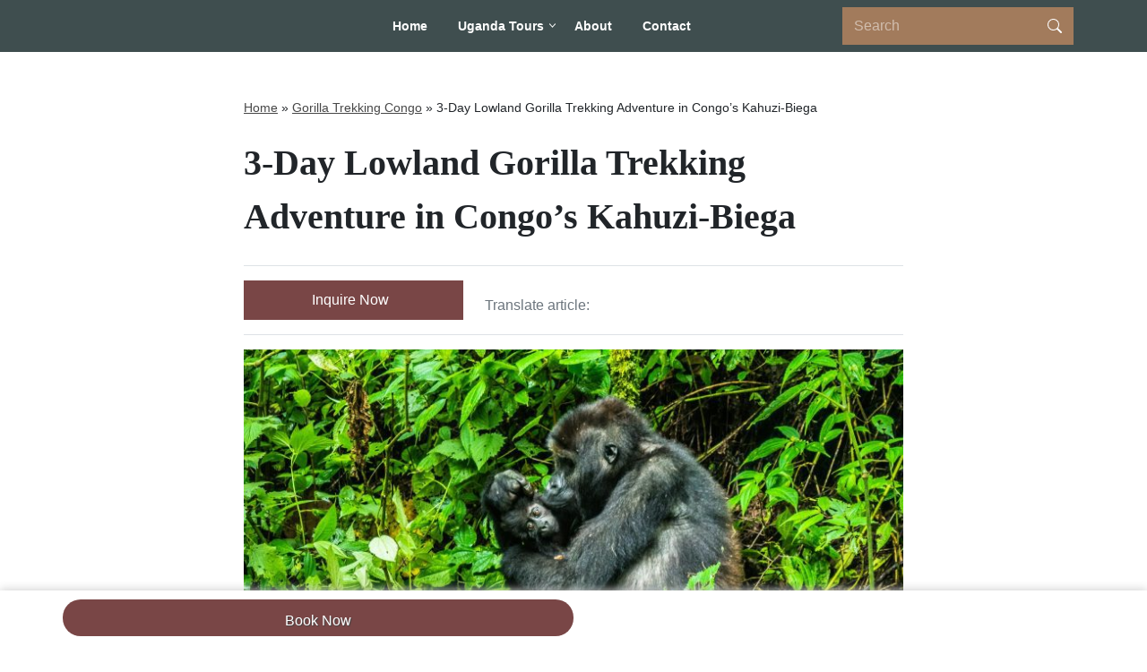

--- FILE ---
content_type: text/html; charset=UTF-8
request_url: https://www.bwindiugandagorillasafaris.com/congo/3-days-lowland-gorilla-trekking/
body_size: 16435
content:
<!DOCTYPE html><html lang="en-US"><head itemscope itemtype="https://schema.org/WebSite"><meta charset="UTF-8"><meta name="viewport" content="width=device-width, height=device-height, initial-scale=1.0, maximum-scale=1"><meta http-equiv="X-UA-Compatible" content="ie=edge"><link rel="profile" href="http://gmpg.org/xfn/11"><link rel="pingback" href="https://www.bwindiugandagorillasafaris.com/xmlrpc.php"><meta name='robots' content='index, follow, max-image-preview:large, max-snippet:-1, max-video-preview:-1' /><style>img:is([sizes="auto" i],[sizes^="auto," i]){contain-intrinsic-size:3000px 1500px}</style><title>3-Day Congo Lowland Gorilla Trekking Tour Adventure</title><meta name="description" content="Join this 3-day tour for an unforgettable lowland gorilla trek in Congo’s Kahuzi-Biega National Park, starting from Kigali. Encounter unique gorilla species in lush forests." /><link rel="canonical" href="https://www.bwindiugandagorillasafaris.com/congo/3-days-lowland-gorilla-trekking/" /><meta property="og:locale" content="en_US" /><meta property="og:type" content="article" /><meta property="og:title" content="3-Day Congo Lowland Gorilla Trekking Tour Adventure" /><meta property="og:description" content="Join this 3-day tour for an unforgettable lowland gorilla trek in Congo’s Kahuzi-Biega National Park, starting from Kigali. Encounter unique gorilla species in lush forests." /><meta property="og:url" content="https://www.bwindiugandagorillasafaris.com/congo/3-days-lowland-gorilla-trekking/" /><meta property="og:site_name" content="Bwindi National Park Website" /><meta property="article:publisher" content="https://www.facebook.com/magicalgorillaadventures/" /><meta property="article:published_time" content="2017-05-23T00:13:42+00:00" /><meta property="article:modified_time" content="2025-02-15T22:18:11+00:00" /><meta property="og:image" content="https://www.bwindiugandagorillasafaris.com/wp-content/uploads/2017/05/3-Day-Lowland-Gorilla-Trekking-Adventure-in-Congos-Kahuzi-Biega.jpg" /><meta property="og:image:width" content="1920" /><meta property="og:image:height" content="1080" /><meta property="og:image:type" content="image/jpeg" /><meta name="author" content="kawlaw" /><meta name="twitter:card" content="summary_large_image" /><meta name="twitter:creator" content="@mg_adventures" /><meta name="twitter:site" content="@mg_adventures" /><meta name="twitter:label1" content="Written by" /><meta name="twitter:data1" content="kawlaw" /><meta name="twitter:label2" content="Est. reading time" /><meta name="twitter:data2" content="3 minutes" /><script type="application/ld+json" class="yoast-schema-graph">{"@context":"https://schema.org","@graph":[{"@type":"Article","@id":"https://www.bwindiugandagorillasafaris.com/congo/3-days-lowland-gorilla-trekking/#article","isPartOf":{"@id":"https://www.bwindiugandagorillasafaris.com/congo/3-days-lowland-gorilla-trekking/"},"author":{"name":"kawlaw","@id":"https://www.bwindiugandagorillasafaris.com/#/schema/person/01566803574989d2472ab927b51bf2e1"},"headline":"3-Day Lowland Gorilla Trekking Adventure in Congo’s Kahuzi-Biega","datePublished":"2017-05-23T00:13:42+00:00","dateModified":"2025-02-15T22:18:11+00:00","mainEntityOfPage":{"@id":"https://www.bwindiugandagorillasafaris.com/congo/3-days-lowland-gorilla-trekking/"},"wordCount":365,"commentCount":0,"publisher":{"@id":"https://www.bwindiugandagorillasafaris.com/#organization"},"image":{"@id":"https://www.bwindiugandagorillasafaris.com/congo/3-days-lowland-gorilla-trekking/#primaryimage"},"thumbnailUrl":"https://www.bwindiugandagorillasafaris.com/wp-content/uploads/2017/05/3-Day-Lowland-Gorilla-Trekking-Adventure-in-Congos-Kahuzi-Biega.jpg","keywords":["Congo Gorilla Tours"],"articleSection":["Congo Gorilla Tours - Trekking &amp; Nyiragongo Volcano Adventures"],"inLanguage":"en-US","potentialAction":[{"@type":"CommentAction","name":"Comment","target":["https://www.bwindiugandagorillasafaris.com/congo/3-days-lowland-gorilla-trekking/#respond"]}]},{"@type":"WebPage","@id":"https://www.bwindiugandagorillasafaris.com/congo/3-days-lowland-gorilla-trekking/","url":"https://www.bwindiugandagorillasafaris.com/congo/3-days-lowland-gorilla-trekking/","name":"3-Day Congo Lowland Gorilla Trekking Tour Adventure","isPartOf":{"@id":"https://www.bwindiugandagorillasafaris.com/#website"},"primaryImageOfPage":{"@id":"https://www.bwindiugandagorillasafaris.com/congo/3-days-lowland-gorilla-trekking/#primaryimage"},"image":{"@id":"https://www.bwindiugandagorillasafaris.com/congo/3-days-lowland-gorilla-trekking/#primaryimage"},"thumbnailUrl":"https://www.bwindiugandagorillasafaris.com/wp-content/uploads/2017/05/3-Day-Lowland-Gorilla-Trekking-Adventure-in-Congos-Kahuzi-Biega.jpg","datePublished":"2017-05-23T00:13:42+00:00","dateModified":"2025-02-15T22:18:11+00:00","description":"Join this 3-day tour for an unforgettable lowland gorilla trek in Congo’s Kahuzi-Biega National Park, starting from Kigali. Encounter unique gorilla species in lush forests.","breadcrumb":{"@id":"https://www.bwindiugandagorillasafaris.com/congo/3-days-lowland-gorilla-trekking/#breadcrumb"},"inLanguage":"en-US","potentialAction":[{"@type":"ReadAction","target":["https://www.bwindiugandagorillasafaris.com/congo/3-days-lowland-gorilla-trekking/"]}]},{"@type":"ImageObject","inLanguage":"en-US","@id":"https://www.bwindiugandagorillasafaris.com/congo/3-days-lowland-gorilla-trekking/#primaryimage","url":"https://www.bwindiugandagorillasafaris.com/wp-content/uploads/2017/05/3-Day-Lowland-Gorilla-Trekking-Adventure-in-Congos-Kahuzi-Biega.jpg","contentUrl":"https://www.bwindiugandagorillasafaris.com/wp-content/uploads/2017/05/3-Day-Lowland-Gorilla-Trekking-Adventure-in-Congos-Kahuzi-Biega.jpg","width":1920,"height":1080},{"@type":"BreadcrumbList","@id":"https://www.bwindiugandagorillasafaris.com/congo/3-days-lowland-gorilla-trekking/#breadcrumb","itemListElement":[{"@type":"ListItem","position":1,"name":"Home","item":"https://www.bwindiugandagorillasafaris.com/"},{"@type":"ListItem","position":2,"name":"Gorilla Trekking Congo","item":"https://www.bwindiugandagorillasafaris.com/congo/"},{"@type":"ListItem","position":3,"name":"3-Day Lowland Gorilla Trekking Adventure in Congo’s Kahuzi-Biega"}]},{"@type":"WebSite","@id":"https://www.bwindiugandagorillasafaris.com/#website","url":"https://www.bwindiugandagorillasafaris.com/","name":"Bwindi National Park Website","description":"Gorilla Trekking Tours","publisher":{"@id":"https://www.bwindiugandagorillasafaris.com/#organization"},"alternateName":"Bwindi Impenetrable National Park Website","potentialAction":[{"@type":"SearchAction","target":{"@type":"EntryPoint","urlTemplate":"https://www.bwindiugandagorillasafaris.com/?s={search_term_string}"},"query-input":{"@type":"PropertyValueSpecification","valueRequired":true,"valueName":"search_term_string"}}],"inLanguage":"en-US"},{"@type":"Organization","@id":"https://www.bwindiugandagorillasafaris.com/#organization","name":"Bwindi National Park Website","alternateName":"Bwindi Impenetrable National Park Website","url":"https://www.bwindiugandagorillasafaris.com/","logo":{"@type":"ImageObject","inLanguage":"en-US","@id":"https://www.bwindiugandagorillasafaris.com/#/schema/logo/image/","url":"https://www.bwindiugandagorillasafaris.com/wp-content/uploads/2024/10/Bwindi.png","contentUrl":"https://www.bwindiugandagorillasafaris.com/wp-content/uploads/2024/10/Bwindi.png","width":500,"height":500,"caption":"Bwindi National Park Website"},"image":{"@id":"https://www.bwindiugandagorillasafaris.com/#/schema/logo/image/"},"sameAs":["https://www.facebook.com/magicalgorillaadventures/","https://x.com/mg_adventures","https://www.instagram.com/magicalgorillaadventuresug/","https://www.youtube.com/channel/UCREVk3Arjvw5vHjplvSD8pQ","https://www.linkedin.com/company/magical-gorilla-adventures/"]},{"@type":"Person","@id":"https://www.bwindiugandagorillasafaris.com/#/schema/person/01566803574989d2472ab927b51bf2e1","name":"kawlaw","image":{"@type":"ImageObject","inLanguage":"en-US","@id":"https://www.bwindiugandagorillasafaris.com/#/schema/person/image/","url":"https://secure.gravatar.com/avatar/1eb6e291d4aa1e33ed5521af587dacc1152587060f3282c7f52ea844d3ad32f9?s=96&d=mm&r=g","contentUrl":"https://secure.gravatar.com/avatar/1eb6e291d4aa1e33ed5521af587dacc1152587060f3282c7f52ea844d3ad32f9?s=96&d=mm&r=g","caption":"kawlaw"}}]}</script><link rel='dns-prefetch' href='//www.googletagmanager.com' /><script id="wpp-js" type="litespeed/javascript" data-src="https://www.bwindiugandagorillasafaris.com/wp-content/plugins/wordpress-popular-posts/assets/js/wpp.min.js?ver=7.3.5" data-sampling="0" data-sampling-rate="100" data-api-url="https://www.bwindiugandagorillasafaris.com/wp-json/wordpress-popular-posts" data-post-id="287" data-token="d86e6171b0" data-lang="0" data-debug="0"></script><link rel="alternate" type="application/rss+xml" title="Bwindi National Park Website &raquo; 3-Day Lowland Gorilla Trekking Adventure in Congo’s Kahuzi-Biega Comments Feed" href="https://www.bwindiugandagorillasafaris.com/congo/3-days-lowland-gorilla-trekking/feed/" /><style>.lazyload,.lazyloading{max-width:100%}</style><link data-optimized="2" rel="stylesheet" href="https://www.bwindiugandagorillasafaris.com/wp-content/litespeed/css/e5b1c5a032474dd3df4ae9725fb87ada.css?ver=25f38" /><style id='classic-theme-styles-inline-css' type='text/css'>.wp-block-button__link{color:#fff;background-color:#32373c;border-radius:9999px;box-shadow:none;text-decoration:none;padding:calc(.667em + 2px) calc(1.333em + 2px);font-size:1.125em}.wp-block-file__button{background:#32373c;color:#fff;text-decoration:none}</style><style id='global-styles-inline-css' type='text/css'>:root{--wp--preset--aspect-ratio--square:1;--wp--preset--aspect-ratio--4-3:4/3;--wp--preset--aspect-ratio--3-4:3/4;--wp--preset--aspect-ratio--3-2:3/2;--wp--preset--aspect-ratio--2-3:2/3;--wp--preset--aspect-ratio--16-9:16/9;--wp--preset--aspect-ratio--9-16:9/16;--wp--preset--color--black:#000000;--wp--preset--color--cyan-bluish-gray:#abb8c3;--wp--preset--color--white:#ffffff;--wp--preset--color--pale-pink:#f78da7;--wp--preset--color--vivid-red:#cf2e2e;--wp--preset--color--luminous-vivid-orange:#ff6900;--wp--preset--color--luminous-vivid-amber:#fcb900;--wp--preset--color--light-green-cyan:#7bdcb5;--wp--preset--color--vivid-green-cyan:#00d084;--wp--preset--color--pale-cyan-blue:#8ed1fc;--wp--preset--color--vivid-cyan-blue:#0693e3;--wp--preset--color--vivid-purple:#9b51e0;--wp--preset--gradient--vivid-cyan-blue-to-vivid-purple:linear-gradient(135deg,rgba(6,147,227,1) 0%,rgb(155,81,224) 100%);--wp--preset--gradient--light-green-cyan-to-vivid-green-cyan:linear-gradient(135deg,rgb(122,220,180) 0%,rgb(0,208,130) 100%);--wp--preset--gradient--luminous-vivid-amber-to-luminous-vivid-orange:linear-gradient(135deg,rgba(252,185,0,1) 0%,rgba(255,105,0,1) 100%);--wp--preset--gradient--luminous-vivid-orange-to-vivid-red:linear-gradient(135deg,rgba(255,105,0,1) 0%,rgb(207,46,46) 100%);--wp--preset--gradient--very-light-gray-to-cyan-bluish-gray:linear-gradient(135deg,rgb(238,238,238) 0%,rgb(169,184,195) 100%);--wp--preset--gradient--cool-to-warm-spectrum:linear-gradient(135deg,rgb(74,234,220) 0%,rgb(151,120,209) 20%,rgb(207,42,186) 40%,rgb(238,44,130) 60%,rgb(251,105,98) 80%,rgb(254,248,76) 100%);--wp--preset--gradient--blush-light-purple:linear-gradient(135deg,rgb(255,206,236) 0%,rgb(152,150,240) 100%);--wp--preset--gradient--blush-bordeaux:linear-gradient(135deg,rgb(254,205,165) 0%,rgb(254,45,45) 50%,rgb(107,0,62) 100%);--wp--preset--gradient--luminous-dusk:linear-gradient(135deg,rgb(255,203,112) 0%,rgb(199,81,192) 50%,rgb(65,88,208) 100%);--wp--preset--gradient--pale-ocean:linear-gradient(135deg,rgb(255,245,203) 0%,rgb(182,227,212) 50%,rgb(51,167,181) 100%);--wp--preset--gradient--electric-grass:linear-gradient(135deg,rgb(202,248,128) 0%,rgb(113,206,126) 100%);--wp--preset--gradient--midnight:linear-gradient(135deg,rgb(2,3,129) 0%,rgb(40,116,252) 100%);--wp--preset--font-size--small:13px;--wp--preset--font-size--medium:20px;--wp--preset--font-size--large:36px;--wp--preset--font-size--x-large:42px;--wp--preset--spacing--20:0.44rem;--wp--preset--spacing--30:0.67rem;--wp--preset--spacing--40:1rem;--wp--preset--spacing--50:1.5rem;--wp--preset--spacing--60:2.25rem;--wp--preset--spacing--70:3.38rem;--wp--preset--spacing--80:5.06rem;--wp--preset--shadow--natural:6px 6px 9px rgba(0,0,0,0.2);--wp--preset--shadow--deep:12px 12px 50px rgba(0,0,0,0.4);--wp--preset--shadow--sharp:6px 6px 0px rgba(0,0,0,0.2);--wp--preset--shadow--outlined:6px 6px 0px -3px rgba(255,255,255,1),6px 6px rgba(0,0,0,1);--wp--preset--shadow--crisp:6px 6px 0px rgba(0,0,0,1)}:where(.is-layout-flex){gap:0.5em}:where(.is-layout-grid){gap:0.5em}body .is-layout-flex{display:flex}.is-layout-flex{flex-wrap:wrap;align-items:center}.is-layout-flex >:is(*,div){margin:0}body .is-layout-grid{display:grid}.is-layout-grid >:is(*,div){margin:0}:where(.wp-block-columns.is-layout-flex){gap:2em}:where(.wp-block-columns.is-layout-grid){gap:2em}:where(.wp-block-post-template.is-layout-flex){gap:1.25em}:where(.wp-block-post-template.is-layout-grid){gap:1.25em}.has-black-color{color:var(--wp--preset--color--black) !important}.has-cyan-bluish-gray-color{color:var(--wp--preset--color--cyan-bluish-gray) !important}.has-white-color{color:var(--wp--preset--color--white) !important}.has-pale-pink-color{color:var(--wp--preset--color--pale-pink) !important}.has-vivid-red-color{color:var(--wp--preset--color--vivid-red) !important}.has-luminous-vivid-orange-color{color:var(--wp--preset--color--luminous-vivid-orange) !important}.has-luminous-vivid-amber-color{color:var(--wp--preset--color--luminous-vivid-amber) !important}.has-light-green-cyan-color{color:var(--wp--preset--color--light-green-cyan) !important}.has-vivid-green-cyan-color{color:var(--wp--preset--color--vivid-green-cyan) !important}.has-pale-cyan-blue-color{color:var(--wp--preset--color--pale-cyan-blue) !important}.has-vivid-cyan-blue-color{color:var(--wp--preset--color--vivid-cyan-blue) !important}.has-vivid-purple-color{color:var(--wp--preset--color--vivid-purple) !important}.has-black-background-color{background-color:var(--wp--preset--color--black) !important}.has-cyan-bluish-gray-background-color{background-color:var(--wp--preset--color--cyan-bluish-gray) !important}.has-white-background-color{background-color:var(--wp--preset--color--white) !important}.has-pale-pink-background-color{background-color:var(--wp--preset--color--pale-pink) !important}.has-vivid-red-background-color{background-color:var(--wp--preset--color--vivid-red) !important}.has-luminous-vivid-orange-background-color{background-color:var(--wp--preset--color--luminous-vivid-orange) !important}.has-luminous-vivid-amber-background-color{background-color:var(--wp--preset--color--luminous-vivid-amber) !important}.has-light-green-cyan-background-color{background-color:var(--wp--preset--color--light-green-cyan) !important}.has-vivid-green-cyan-background-color{background-color:var(--wp--preset--color--vivid-green-cyan) !important}.has-pale-cyan-blue-background-color{background-color:var(--wp--preset--color--pale-cyan-blue) !important}.has-vivid-cyan-blue-background-color{background-color:var(--wp--preset--color--vivid-cyan-blue) !important}.has-vivid-purple-background-color{background-color:var(--wp--preset--color--vivid-purple) !important}.has-black-border-color{border-color:var(--wp--preset--color--black) !important}.has-cyan-bluish-gray-border-color{border-color:var(--wp--preset--color--cyan-bluish-gray) !important}.has-white-border-color{border-color:var(--wp--preset--color--white) !important}.has-pale-pink-border-color{border-color:var(--wp--preset--color--pale-pink) !important}.has-vivid-red-border-color{border-color:var(--wp--preset--color--vivid-red) !important}.has-luminous-vivid-orange-border-color{border-color:var(--wp--preset--color--luminous-vivid-orange) !important}.has-luminous-vivid-amber-border-color{border-color:var(--wp--preset--color--luminous-vivid-amber) !important}.has-light-green-cyan-border-color{border-color:var(--wp--preset--color--light-green-cyan) !important}.has-vivid-green-cyan-border-color{border-color:var(--wp--preset--color--vivid-green-cyan) !important}.has-pale-cyan-blue-border-color{border-color:var(--wp--preset--color--pale-cyan-blue) !important}.has-vivid-cyan-blue-border-color{border-color:var(--wp--preset--color--vivid-cyan-blue) !important}.has-vivid-purple-border-color{border-color:var(--wp--preset--color--vivid-purple) !important}.has-vivid-cyan-blue-to-vivid-purple-gradient-background{background:var(--wp--preset--gradient--vivid-cyan-blue-to-vivid-purple) !important}.has-light-green-cyan-to-vivid-green-cyan-gradient-background{background:var(--wp--preset--gradient--light-green-cyan-to-vivid-green-cyan) !important}.has-luminous-vivid-amber-to-luminous-vivid-orange-gradient-background{background:var(--wp--preset--gradient--luminous-vivid-amber-to-luminous-vivid-orange) !important}.has-luminous-vivid-orange-to-vivid-red-gradient-background{background:var(--wp--preset--gradient--luminous-vivid-orange-to-vivid-red) !important}.has-very-light-gray-to-cyan-bluish-gray-gradient-background{background:var(--wp--preset--gradient--very-light-gray-to-cyan-bluish-gray) !important}.has-cool-to-warm-spectrum-gradient-background{background:var(--wp--preset--gradient--cool-to-warm-spectrum) !important}.has-blush-light-purple-gradient-background{background:var(--wp--preset--gradient--blush-light-purple) !important}.has-blush-bordeaux-gradient-background{background:var(--wp--preset--gradient--blush-bordeaux) !important}.has-luminous-dusk-gradient-background{background:var(--wp--preset--gradient--luminous-dusk) !important}.has-pale-ocean-gradient-background{background:var(--wp--preset--gradient--pale-ocean) !important}.has-electric-grass-gradient-background{background:var(--wp--preset--gradient--electric-grass) !important}.has-midnight-gradient-background{background:var(--wp--preset--gradient--midnight) !important}.has-small-font-size{font-size:var(--wp--preset--font-size--small) !important}.has-medium-font-size{font-size:var(--wp--preset--font-size--medium) !important}.has-large-font-size{font-size:var(--wp--preset--font-size--large) !important}.has-x-large-font-size{font-size:var(--wp--preset--font-size--x-large) !important}:where(.wp-block-post-template.is-layout-flex){gap:1.25em}:where(.wp-block-post-template.is-layout-grid){gap:1.25em}:where(.wp-block-columns.is-layout-flex){gap:2em}:where(.wp-block-columns.is-layout-grid){gap:2em}:root:where(.wp-block-pullquote){font-size:1.5em;line-height:1.6}</style><script type="litespeed/javascript" data-src="https://www.bwindiugandagorillasafaris.com/wp-includes/js/jquery/jquery.min.js?ver=3.7.1" id="jquery-core-js"></script><script type="litespeed/javascript" data-src="https://www.googletagmanager.com/gtag/js?id=GT-KFTLTQN" id="google_gtagjs-js"></script><script id="google_gtagjs-js-after" type="litespeed/javascript">window.dataLayer=window.dataLayer||[];function gtag(){dataLayer.push(arguments)}gtag("set","linker",{"domains":["www.bwindiugandagorillasafaris.com"]});gtag("js",new Date());gtag("set","developer_id.dZTNiMT",!0);gtag("config","GT-KFTLTQN")</script><link rel="https://api.w.org/" href="https://www.bwindiugandagorillasafaris.com/wp-json/" /><link rel="alternate" title="JSON" type="application/json" href="https://www.bwindiugandagorillasafaris.com/wp-json/wp/v2/posts/287" /><link rel="EditURI" type="application/rsd+xml" title="RSD" href="https://www.bwindiugandagorillasafaris.com/xmlrpc.php?rsd" /><meta name="generator" content="WordPress 6.8.3" /><link rel='shortlink' href='https://www.bwindiugandagorillasafaris.com/?p=287' /><link rel="alternate" title="oEmbed (JSON)" type="application/json+oembed" href="https://www.bwindiugandagorillasafaris.com/wp-json/oembed/1.0/embed?url=https%3A%2F%2Fwww.bwindiugandagorillasafaris.com%2Fcongo%2F3-days-lowland-gorilla-trekking%2F" /><link rel="alternate" title="oEmbed (XML)" type="text/xml+oembed" href="https://www.bwindiugandagorillasafaris.com/wp-json/oembed/1.0/embed?url=https%3A%2F%2Fwww.bwindiugandagorillasafaris.com%2Fcongo%2F3-days-lowland-gorilla-trekking%2F&#038;format=xml" /><meta name="generator" content="Site Kit by Google 1.164.0" /><style id="wpp-loading-animation-styles">@-webkit-keyframes bgslide{from{background-position-x:0}to{background-position-x:-200%}}@keyframes bgslide{from{background-position-x:0}to{background-position-x:-200%}}.wpp-widget-block-placeholder,.wpp-shortcode-placeholder{margin:0 auto;width:60px;height:3px;background:#dd3737;background:linear-gradient(90deg,#dd3737 0%,#571313 10%,#dd3737 100%);background-size:200% auto;border-radius:3px;-webkit-animation:bgslide 1s infinite linear;animation:bgslide 1s infinite linear}</style> <script type="litespeed/javascript">document.documentElement.className=document.documentElement.className.replace('no-js','js')</script><style>.no-js img.lazyload{display:none}figure.wp-block-image img.lazyloading{min-width:150px}.lazyload,.lazyloading{--smush-placeholder-width:100px;--smush-placeholder-aspect-ratio:1/1;width:var(--smush-image-width,var(--smush-placeholder-width)) !important;aspect-ratio:var(--smush-image-aspect-ratio,var(--smush-placeholder-aspect-ratio)) !important}.lazyload{opacity:0}.lazyloading{border:0 !important;opacity:1;background:#333333 url('https://www.bwindiugandagorillasafaris.com/wp-content/plugins/wp-smushit/app/assets/images/smush-placeholder.png') no-repeat center !important;background-size:16px auto !important;min-width:16px}</style><link rel="icon" href="https://www.bwindiugandagorillasafaris.com/wp-content/uploads/2024/10/cropped-Bwindi-32x32.png" sizes="32x32" /><link rel="icon" href="https://www.bwindiugandagorillasafaris.com/wp-content/uploads/2024/10/cropped-Bwindi-192x192.png" sizes="192x192" /><link rel="apple-touch-icon" href="https://www.bwindiugandagorillasafaris.com/wp-content/uploads/2024/10/cropped-Bwindi-180x180.png" /><meta name="msapplication-TileImage" content="https://www.bwindiugandagorillasafaris.com/wp-content/uploads/2024/10/cropped-Bwindi-270x270.png" /><div align="center"><noscript><div style="position:fixed; top:0px; left:0px; z-index:3000; height:100%; width:100%; background-color:#FFFFFF"><br/><br/><div style="font-family: Tahoma; font-size: 14px; background-color:#FFFFCC; border: 1pt solid Black; padding: 10pt;">Sorry, you have Javascript Disabled! To see this page as it is meant to appear, please enable your Javascript!</div></div></noscript></div><link rel="preconnect" href="https://fonts.googleapis.com"><link rel="preconnect" href="https://fonts.gstatic.com" crossorigin></head><body class="wp-singular post-template-default single single-post postid-287 single-format-standard wp-theme-bwindi" itemscope itemtype="https://schema.org/WebPage"><div class="footercall"><div class="container"> <span class="row align-items-center justify-content-between"> <a class="col-6 btna rounded-pill" href="/book-now/" class="text-white">Book Now</a><div class="col-6 whatsapp"><div style="--qlwapp-scheme-font-family:inherit;--qlwapp-scheme-font-size:18px;--qlwapp-scheme-icon-size:60px;--qlwapp-scheme-icon-font-size:24px;--qlwapp-scheme-box-max-height:400px;--qlwapp-scheme-box-message-word-break:break-all;" class="qlwapp qlwapp--shortcode" data-button="{&quot;layout&quot;:&quot;button&quot;,&quot;box&quot;:&quot;no&quot;,&quot;position&quot;:&quot;&quot;,&quot;text&quot;:&quot;Chat with us&quot;,&quot;message&quot;:&quot;https:\/\/www.bwindiugandagorillasafaris.com\/congo\/3-days-lowland-gorilla-trekking&quot;,&quot;icon&quot;:&quot;qlwapp-whatsapp-icon&quot;,&quot;type&quot;:&quot;phone&quot;,&quot;phone&quot;:&quot;256787230575&quot;,&quot;group&quot;:&quot;https:\/\/chat.whatsapp.com\/EQuPUtcPzEdIZVlT8JyyNw&quot;,&quot;developer&quot;:&quot;no&quot;,&quot;rounded&quot;:&quot;yes&quot;,&quot;timefrom&quot;:&quot;00:00&quot;,&quot;timeto&quot;:&quot;00:00&quot;,&quot;timedays&quot;:[],&quot;timezone&quot;:&quot;UTC+0&quot;,&quot;visibility&quot;:&quot;readonly&quot;,&quot;animation_name&quot;:&quot;none&quot;,&quot;animation_delay&quot;:&quot;&quot;,&quot;whatsapp_link_type&quot;:&quot;web&quot;,&quot;notification_bubble&quot;:&quot;none&quot;,&quot;notification_bubble_animation&quot;:&quot;none&quot;}"></div></div> </span></div></div><header class="header-bottom position-relative position-sticky start-0 top-0 index-3000 py-2"><div class="container"><div><div class="d-flex justify-content-between align-content-center lh-0 px-4 px-xl-0 sticky-top"><div class="site-branding col-2" itemscope itemtype="https://schema.org/Organization"> <a href="https://www.bwindiugandagorillasafaris.com"><img class="position-absolute bg-dark p-0 lazyload" data-src="https://www.bwindiugandagorillasafaris.com/wp-content/themes/bwindi/images/logo.png" alt="Bwindi National Park Logo" src="[data-uri]" style="--smush-placeholder-width: 512px; --smush-placeholder-aspect-ratio: 512/512;"></a></div><div id="mobile-menu-opener" class="d-xl-none text-white"><div class="bg-lightest d-flex justify-content-between align-items-center px-2 py-0"><div class="hamburger-holder"></div></div></div><nav id="site-navigation" class="main-navigation" role="navigation" itemscope itemtype="https://schema.org/SiteNavigationElement"><div class="menu-menu-1-container"><ul id="primary-menu" class="menu"><li id="menu-item-885" class="menu-item menu-item-type-post_type menu-item-object-page menu-item-home menu-item-885"><a href="https://www.bwindiugandagorillasafaris.com/">Home</a></li><li id="menu-item-49" class="menu-item menu-item-type-taxonomy menu-item-object-category menu-item-has-children menu-item-49"><a href="https://www.bwindiugandagorillasafaris.com/uganda/">Uganda Tours</a><ul class="sub-menu"><li id="menu-item-2023" class="menu-item menu-item-type-post_type menu-item-object-post menu-item-2023"><a href="https://www.bwindiugandagorillasafaris.com/uganda/2-days-uganda-gorilla-safari/">2-Day Kigali Bwindi Tour</a></li><li id="menu-item-2024" class="menu-item menu-item-type-post_type menu-item-object-post menu-item-2024"><a href="https://www.bwindiugandagorillasafaris.com/uganda/3-days-uganda-gorilla-fly-safari/">3-Day Fly-in Gorilla Tour</a></li><li id="menu-item-2026" class="menu-item menu-item-type-post_type menu-item-object-post menu-item-2026"><a href="https://www.bwindiugandagorillasafaris.com/uganda/3-days-uganda-gorilla-safari-kigali/">3-Day Kigali Bwindi Tour</a></li><li id="menu-item-2027" class="menu-item menu-item-type-post_type menu-item-object-post menu-item-2027"><a href="https://www.bwindiugandagorillasafaris.com/uganda/3-days-gorilla-tracking-bwindi/">3-Day Entebbe Bwindi Tour</a></li><li id="menu-item-2029" class="menu-item menu-item-type-post_type menu-item-object-post menu-item-2029"><a href="https://www.bwindiugandagorillasafaris.com/uganda/4-days-gorilla-trek-lake-bunyonyi/">4-Day Gorillas &#038; Leisure</a></li><li id="menu-item-2030" class="menu-item menu-item-type-post_type menu-item-object-post menu-item-2030"><a href="https://www.bwindiugandagorillasafaris.com/uganda/4-days-gorillas-wildlife-safari/">4-Day Gorillas &#038; Wildlife</a></li><li id="menu-item-2155" class="menu-item menu-item-type-post_type menu-item-object-post menu-item-2155"><a href="https://www.bwindiugandagorillasafaris.com/uganda/5-days-uganda-gorillas-wildlife/">5-Day Gorillas &#038; Wildlife</a></li><li id="menu-item-2154" class="menu-item menu-item-type-post_type menu-item-object-post menu-item-2154"><a href="https://www.bwindiugandagorillasafaris.com/uganda/5-days-uganda-primates-safari/">5-Day Uganda Primates Tour</a></li><li id="menu-item-2156" class="menu-item menu-item-type-post_type menu-item-object-post menu-item-2156"><a href="https://www.bwindiugandagorillasafaris.com/uganda/7-days-bwindi-gorilla-circuit/">7-Day Uganda Safari Tour</a></li><li id="menu-item-2153" class="menu-item menu-item-type-post_type menu-item-object-post menu-item-2153"><a href="https://www.bwindiugandagorillasafaris.com/uganda/10-days-best-of-uganda-safari/">10-Day Best of Uganda</a></li></ul></li><li id="menu-item-551" class="menu-item menu-item-type-post_type menu-item-object-page menu-item-551"><a href="https://www.bwindiugandagorillasafaris.com/uganda-tours-and-travel-operators/">About</a></li><li id="menu-item-182" class="menu-item menu-item-type-post_type menu-item-object-page menu-item-182"><a href="https://www.bwindiugandagorillasafaris.com/book-now/">Contact</a></li></ul></div></nav><div class="search-box d-none d-xl-inline-block"><form role="search" method="get" id="searchform" class="searchform h-100" action="https://www.bwindiugandagorillasafaris.com"><div class="input-group h-100"><div class="form-outline"> <input type="search" value="" name="s" id="s" id="form1" class="form-control h-100 rounded-0" placeholder="Search" /></div> <button type="button" class="btn btn-primary rounded-0"> <svg xmlns="http://www.w3.org/2000/svg" width="16" height="16" fill="currentColor" class="bi bi-search" viewBox="0 0 16 16"> <path d="M11.742 10.344a6.5 6.5 0 1 0-1.397 1.398h-.001c.03.04.062.078.098.115l3.85 3.85a1 1 0 0 0 1.415-1.414l-3.85-3.85a1.007 1.007 0 0 0-.115-.1zM12 6.5a5.5 5.5 0 1 1-11 0 5.5 5.5 0 0 1 11 0z" /> </svg> </button></div></form></div></div></div></div></header><main class="site-content" role="main"><section class="main-content pt-5"><div class="container"><div class="row justify-content-center py-0"><div class="col-xl-8 pb-5"><article class="pb-5 px-4 px-xl-0"> <small class="alt-breadcrumbs fs-6 index-2 text-dark"><p id="breadcrumbs"><span><span><a href="https://www.bwindiugandagorillasafaris.com/">Home</a></span> » <span><a href="https://www.bwindiugandagorillasafaris.com/congo/">Gorilla Trekking Congo</a></span> » <span class="breadcrumb_last" aria-current="page">3-Day Lowland Gorilla Trekking Adventure in Congo’s Kahuzi-Biega</span></span></p> </small><header class="entry-header"><h1>3-Day Lowland Gorilla Trekking Adventure in Congo’s Kahuzi-Biega</h1></header> <span class="badge bg-danger rounded-0 mb-0 mt-3 fs-4 price"></span><div class="social-wrap d-flex flex-column flex-xl-row align-items-end border-top border-bottom py-3 mt-4 text-center text-xl-start"><div class="col-xl-4"> <a href="/book-now/" class="btn btn-danger w-100 text-center"> <span class="me-2 text-center">Inquire Now</span> </a></div><div class="col-xl-8 ms-xl-4 mb-3 mb-xl-0"><div class="translate-title"> <small class="fs-6 text-secondary">Translate article:</small></div><div class="d-flex justify-content-between"><div class="gtranslate_wrapper" id="gt-wrapper-72920571"></div></div></div></div><div class="entry-image mt-3"> <img data-lazyloaded="1" src="[data-uri]" width="750" height="450" data-src="https://www.bwindiugandagorillasafaris.com/wp-content/uploads/2017/05/3-Day-Lowland-Gorilla-Trekking-Adventure-in-Congos-Kahuzi-Biega-750x450.jpg" class="w-100 h-100 wp-post-image" alt="" itemprop="image" decoding="async" fetchpriority="high" /></div><div class="entry-content"><p>The 3-Day Lowland Gorilla Tour in Congo takes you to the famous Kahuzi-Biega National Park in Congo’s Bukavu province to explore the lowland gorillas.</p><p>Also known as the eastern lowland gorillas, these species are endangered and thrive in the dense jungles of <a href="https://www.bwindiugandagorillasafaris.com/africa-safaris/">central Africa</a>.</p><p>The 3-day lowland gorilla tour begins and ends in Kigali, <a href="https://www.bwindiugandagorillasafaris.com/rwanda/">Rwanda</a>, offering glimpses of the Rwandan countryside, Butare Museum, and Nyanza Palace, in addition to the lowland gorillas.</p><p><img decoding="async" class="alignnone size-large wp-image-2471 lazyload" data-src="https://www.bwindiugandagorillasafaris.com/wp-content/uploads/2017/05/5-Day-Congo-Gorilla-Tour-Lowland-Mountain-Gorillas-Nyiragongo-1-1024x683.jpg" alt="3-Day Lowland Gorilla Trekking Adventure in Congo’s Kahuzi-Biega" width="1024" height="683" data-srcset="https://www.bwindiugandagorillasafaris.com/wp-content/uploads/2017/05/5-Day-Congo-Gorilla-Tour-Lowland-Mountain-Gorillas-Nyiragongo-1-1024x683.jpg 1024w, https://www.bwindiugandagorillasafaris.com/wp-content/uploads/2017/05/5-Day-Congo-Gorilla-Tour-Lowland-Mountain-Gorillas-Nyiragongo-1-300x200.jpg 300w, https://www.bwindiugandagorillasafaris.com/wp-content/uploads/2017/05/5-Day-Congo-Gorilla-Tour-Lowland-Mountain-Gorillas-Nyiragongo-1-768x512.jpg 768w, https://www.bwindiugandagorillasafaris.com/wp-content/uploads/2017/05/5-Day-Congo-Gorilla-Tour-Lowland-Mountain-Gorillas-Nyiragongo-1-1536x1024.jpg 1536w, https://www.bwindiugandagorillasafaris.com/wp-content/uploads/2017/05/5-Day-Congo-Gorilla-Tour-Lowland-Mountain-Gorillas-Nyiragongo-1.jpg 1920w" data-sizes="(max-width: 1024px) 100vw, 1024px" src="[data-uri]" style="--smush-placeholder-width: 1024px; --smush-placeholder-aspect-ratio: 1024/683;" /></p><h3>3-Day Congo Lowland Gorilla Tour Highlights</h3><ul><li>Day 1: Transfer from Kigali to Bukavu – Congo</li><li>Day 2: Lowland Gorilla Trekking in Kahuzi-Biega National Park, <a href="https://www.bwindiugandagorillasafaris.com/congo/">DR Congo</a></li><li>Day 3: Drive Back to Kigali</li></ul><h3>Detailed 3-Day Congo Lowland Gorilla Tour Itinerary</h3><p><img decoding="async" class="alignnone size-large wp-image-288 lazyload" data-src="https://www.bwindiugandagorillasafaris.com/wp-content/uploads/2017/05/lowland-1024x682.jpg" alt="3 Days Lowland Gorilla Trekking" width="1024" height="682" data-srcset="https://www.bwindiugandagorillasafaris.com/wp-content/uploads/2017/05/lowland-1024x682.jpg 1024w, https://www.bwindiugandagorillasafaris.com/wp-content/uploads/2017/05/lowland-300x200.jpg 300w, https://www.bwindiugandagorillasafaris.com/wp-content/uploads/2017/05/lowland-768x512.jpg 768w, https://www.bwindiugandagorillasafaris.com/wp-content/uploads/2017/05/lowland.jpg 1484w" data-sizes="(max-width: 1024px) 100vw, 1024px" src="[data-uri]" style="--smush-placeholder-width: 1024px; --smush-placeholder-aspect-ratio: 1024/682;" /></p><h4>Day 1: Transfer from Kigali to Bukavu – Congo</h4><p>You will be picked up from your accommodation in Kigali to begin your journey to Cyangugu in southern Rwanda.</p><p>The drive takes you through the magical landscapes of southern Rwanda, with a stop in Nyanza to visit the Royal Palace, known as Rukaari—the royal home of Kings Musinga and his successor, Rudahigwa—for a rich cultural experience.</p><p>You will also stop in Butare for lunch and a visit to the National Museum of Rwanda, one of the largest museums in East Africa, for a deeper heritage experience.</p><p>Continue driving to Cyangugu, crossing into Bukavu, Congo, for relaxation, dinner, and an overnight stay.</p><h4>Day 2: Lowland Gorilla Trekking in Kahuzi-Biega National Park, DR Congo</h4><p>After breakfast, embark on a remarkable adventure of tracking the lowland gorillas in Kahuzi-Biega National Park.</p><p>This trek offers an exciting opportunity to see these unique gorillas, which are larger in size and prefer living in larger groups compared to the more <a href="https://www.bwindiugandagorillasafaris.com/information/mountain-gorilla-behavior-and-adaptations/">common mountain gorillas</a>.</p><p>The trek lasts about 1 to 4 hours. After the <a href="https://www.bwindiugandagorillasafaris.com/congo/4-days-congo-gorilla-safari/">gorilla trek</a>, enjoy a nature walk in the park to explore the Tshibati Falls, which offer beautiful scenery, or take a tour of Bukavu town and the Mbayo tea estates.</p><p>Return to the hotel for relaxation, dinner, and an overnight stay.</p><h4>Day 3: Drive Back to Kigali</h4><p>After breakfast, you will begin the drive back to Kigali, Rwanda, marking the end of your 3-day lowland gorilla tour.</p><p>End of the 3-Day Lowland Gorilla Tour in Congo.</p><hr class="bg-secondary mt-5"> <a href="/book-now/" class="btn btn-danger text-uppercase text-white py-3 mb-0"><div class="d-flex align-items-center"><span class="fs-4 me-3">Book Now</span><span><svg xmlns="http://www.w3.org/2000/svg" width="25" height="25" fill="currentColor" class="bi bi-arrow-right-short" viewBox="0 0 16 16"><path fill-rule="evenodd" d="M4 8a.5.5 0 0 1 .5-.5h5.793L8.146 5.354a.5.5 0 1 1 .708-.708l3 3a.5.5 0 0 1 0 .708l-3 3a.5.5 0 0 1-.708-.708L10.293 8.5H4.5A.5.5 0 0 1 4 8z" /></svg></span></div></a><hr class="bg-secondary mt-3"> <span class="entry-tags d-flex align-items-center fs-6 mt-5"> <span class="fw-bold me-3">Tags:</span> <span class="btn btn-outline-primary"><a href="https://www.bwindiugandagorillasafaris.com/explore/congo-gorilla-tours/" rel="tag">Congo Gorilla Tours</a></span> </span></div></article></div></div></div></section><section class="country-section py-3 w-100"><div class="container"><div class="row justify-content-center mt-5"><div class="col-xl-8 text-center mb-4"><h2 class="fs-1 mb-4">Top Gorilla Tours for 2026/2027</h2><p>Experience <strong>mountain gorilla trekking tours</strong> for 2026/2027 in Africa. Visit Mountain Gorillas in their natural habitats in the wild at the best cost.</p></div></div><div class="mb-5"><ul class="row row-cols-1 row-cols-md-2 row-cols-lg-3 row-cols-xl-3 g-4 list-unstyled"><li class="mb-4"> <a class="side-tours mb-3" href="https://www.bwindiugandagorillasafaris.com/congo/3-days-mount-nyiragongo/" title="3-Day Mount Nyiragongo Volcano Trekking Adventure in Congo"><div class="card text-left border-0 rounded-0"><div class="card-image overflow-hidden position-relative"> <img width="750" height="450" data-src="https://www.bwindiugandagorillasafaris.com/wp-content/uploads/2017/05/3-Day-Mount-Nyiragongo-Volcano-Trekking-Adventure-in-Congo-750x450.jpg" class="w-100 h-100 wp-post-image lazyload" alt="Congo Gorilla Tours - Trekking &amp; Nyiragongo Volcano Adventures" itemprop="image" decoding="async" src="[data-uri]" style="--smush-placeholder-width: 750px; --smush-placeholder-aspect-ratio: 750/450;" /> <span class="badge bg-danger position-absolute index-four top-0 start-0 rounded-0 price fs-5 fw-bold" style="margin-top: 5px!important; margin-left: 5px!important;">Request Price</span></div><div class="card-body px-4"><h3 class="card-title fs-4 lh-base mt-2 text-decoration-none"> 3-Day Mount Nyiragongo Volcano Trekking Adventure in Congo</h3> <span class="btn btn-outline-dark fw-bold rounded-pill border-warning border-2 px-4 py-2 mb-2 mt-4">View Tour</span></div></div> </a></li><li class="mb-4"> <a class="side-tours mb-3" href="https://www.bwindiugandagorillasafaris.com/congo/3-days-lowland-gorilla-trekking/" title="3-Day Lowland Gorilla Trekking Adventure in Congo’s Kahuzi-Biega"><div class="card text-left border-0 rounded-0"><div class="card-image overflow-hidden position-relative"> <img width="750" height="450" data-src="https://www.bwindiugandagorillasafaris.com/wp-content/uploads/2017/05/3-Day-Lowland-Gorilla-Trekking-Adventure-in-Congos-Kahuzi-Biega-750x450.jpg" class="w-100 h-100 wp-post-image lazyload" alt="" itemprop="image" decoding="async" src="[data-uri]" style="--smush-placeholder-width: 750px; --smush-placeholder-aspect-ratio: 750/450;" /> <span class="badge bg-danger position-absolute index-four top-0 start-0 rounded-0 price fs-5 fw-bold" style="margin-top: 5px!important; margin-left: 5px!important;">Request Price</span></div><div class="card-body px-4"><h3 class="card-title fs-4 lh-base mt-2 text-decoration-none"> 3-Day Lowland Gorilla Trekking Adventure in Congo’s Kahuzi-Biega</h3> <span class="btn btn-outline-dark fw-bold rounded-pill border-warning border-2 px-4 py-2 mb-2 mt-4">View Tour</span></div></div> </a></li><li class="mb-4"> <a class="side-tours mb-3" href="https://www.bwindiugandagorillasafaris.com/congo/5-days-gorilla-tour/" title="5-Day Congo Gorilla Tour &#8211; Lowland, Mountain Gorillas &#038; Nyiragongo"><div class="card text-left border-0 rounded-0"><div class="card-image overflow-hidden position-relative"> <img width="750" height="450" data-src="https://www.bwindiugandagorillasafaris.com/wp-content/uploads/2017/05/5-Day-Congo-Gorilla-Tour-Lowland-Mountain-Gorillas-Nyiragongo-750x450.jpg" class="w-100 h-100 wp-post-image lazyload" alt="4-Day Congo Gorilla Trekking and Mount Nyiragongo Hike" itemprop="image" decoding="async" src="[data-uri]" style="--smush-placeholder-width: 750px; --smush-placeholder-aspect-ratio: 750/450;" /> <span class="badge bg-danger position-absolute index-four top-0 start-0 rounded-0 price fs-5 fw-bold" style="margin-top: 5px!important; margin-left: 5px!important;">Request Price</span></div><div class="card-body px-4"><h3 class="card-title fs-4 lh-base mt-2 text-decoration-none"> 5-Day Congo Gorilla Tour &#8211; Lowland, Mountain Gorillas &#038; Nyiragongo</h3> <span class="btn btn-outline-dark fw-bold rounded-pill border-warning border-2 px-4 py-2 mb-2 mt-4">View Tour</span></div></div> </a></li><li class="mb-4"> <a class="side-tours mb-3" href="https://www.bwindiugandagorillasafaris.com/congo/4-days-congo-gorilla-safari/" title="4-Day Congo Gorilla Trekking and Mount Nyiragongo Hike"><div class="card text-left border-0 rounded-0"><div class="card-image overflow-hidden position-relative"> <img width="750" height="450" data-src="https://www.bwindiugandagorillasafaris.com/wp-content/uploads/2017/05/4-Day-Congo-Gorilla-Trekking-and-Mount-Nyiragongo-Hike-750x450.jpg" class="w-100 h-100 wp-post-image lazyload" alt="6-Day Rwanda Gorilla Trek &amp; Big 5 Safari in Volcanoes &amp; Akagera" itemprop="image" decoding="async" src="[data-uri]" style="--smush-placeholder-width: 750px; --smush-placeholder-aspect-ratio: 750/450;" /> <span class="badge bg-danger position-absolute index-four top-0 start-0 rounded-0 price fs-5 fw-bold" style="margin-top: 5px!important; margin-left: 5px!important;">Request Price</span></div><div class="card-body px-4"><h3 class="card-title fs-4 lh-base mt-2 text-decoration-none"> 4-Day Congo Gorilla Trekking and Mount Nyiragongo Hike</h3> <span class="btn btn-outline-dark fw-bold rounded-pill border-warning border-2 px-4 py-2 mb-2 mt-4">View Tour</span></div></div> </a></li><li class="mb-4"> <a class="side-tours mb-3" href="https://www.bwindiugandagorillasafaris.com/congo/8-days/" title="8-Day Lowland and Mountain Gorilla Trekking in Congo and Rwanda"><div class="card text-left border-0 rounded-0"><div class="card-image overflow-hidden position-relative"> <img width="750" height="450" data-src="https://www.bwindiugandagorillasafaris.com/wp-content/uploads/2017/05/8-Day-Lowland-and-Mountain-Gorilla-Trekking-in-Congo-and-Rwanda-750x450.jpg" class="w-100 h-100 wp-post-image lazyload" alt="8-Day Lowland and Mountain Gorilla Trekking in Congo and Rwanda" itemprop="image" decoding="async" src="[data-uri]" style="--smush-placeholder-width: 750px; --smush-placeholder-aspect-ratio: 750/450;" /> <span class="badge bg-danger position-absolute index-four top-0 start-0 rounded-0 price fs-5 fw-bold" style="margin-top: 5px!important; margin-left: 5px!important;">Request Price</span></div><div class="card-body px-4"><h3 class="card-title fs-4 lh-base mt-2 text-decoration-none"> 8-Day Lowland and Mountain Gorilla Trekking in Congo and Rwanda</h3> <span class="btn btn-outline-dark fw-bold rounded-pill border-warning border-2 px-4 py-2 mb-2 mt-4">View Tour</span></div></div> </a></li><li class="mb-4"> <a class="side-tours mb-3" href="https://www.bwindiugandagorillasafaris.com/congo/3-days-virunga-gorilllas/" title="3-Day Gorilla Trekking Adventure in Congo’s Virunga National Park"><div class="card text-left border-0 rounded-0"><div class="card-image overflow-hidden position-relative"> <img width="750" height="450" data-src="https://www.bwindiugandagorillasafaris.com/wp-content/uploads/2024/06/3-Days-Bwindi-Gorilla-Safari-from-Entebbe-750x450.jpg" class="w-100 h-100 wp-post-image lazyload" alt="3 Days Congo Gorilla Tour" itemprop="image" decoding="async" src="[data-uri]" style="--smush-placeholder-width: 750px; --smush-placeholder-aspect-ratio: 750/450;" /> <span class="badge bg-danger position-absolute index-four top-0 start-0 rounded-0 price fs-5 fw-bold" style="margin-top: 5px!important; margin-left: 5px!important;">Request Price</span></div><div class="card-body px-4"><h3 class="card-title fs-4 lh-base mt-2 text-decoration-none"> 3-Day Gorilla Trekking Adventure in Congo’s Virunga National Park</h3> <span class="btn btn-outline-dark fw-bold rounded-pill border-warning border-2 px-4 py-2 mb-2 mt-4">View Tour</span></div></div> </a></li></ul><div class="row justify-content-center my-5"><div class="w-auto"> <a href="/congo/" class="btn btn-danger btn-lg w-100 text-center text-white fw-normal">View all Congo Gorilla Tours <span> <svg xmlns="http://www.w3.org/2000/svg" width="25" height="25" fill="currentColor" class="bi bi-arrow-right-short" viewBox="0 0 16 16"> <path fill-rule="evenodd" d="M4 8a.5.5 0 0 1 .5-.5h5.793L8.146 5.354a.5.5 0 1 1 .708-.708l3 3a.5.5 0 0 1 0 .708l-3 3a.5.5 0 0 1-.708-.708L10.293 8.5H4.5A.5.5 0 0 1 4 8z" /> </svg> </span> </a></div></div></div></div></section><section class="w-100 header-top position-relative px-4 px-xl-0"><div class="container"><div class="row justify-content-center"><div class="col-xl-8 text-center my-3 my-xl-5"><h3 class="text-white fs-1 mt-5 mb-3 mb-xl-5 big-text">Explore mountain gorillas in the most incredible way!</h3><p class="fs-4 mb-5 text-white">Whether you choose Uganda's Bwindi Impenetrable National Park or Rwanda's Volcanoes National Park, each moment promises unforgettable encounters with the mountain gorillas of Africa.</p> <a href="/book-now/" class="btn btn-light px-5 fs-4 mb-5 fw-bold">Book Now</a></div></div></div></section></main><footer class="site-footer" role="contentinfo" itemscope itemtype="https://schema.org/WPFooter"><section class="footer-links w-100 py-5"><div class="container"><div class="row row-cols-1 row-cols-sm-2 row-cols-md-3 row-cols-xl-5 g-4 text-center text-xl-start"><aside><h3 class="fw-bold font-main fs-6 mb-4">Gorilla Safaris &amp; Tours</h3><ul><li><a href="/uganda/">Uganda Safaris &amp; Tours</a></li><li><a href="/rwanda/">Rwanda Gorilla Tours</a></li><li><a href="/budget-gorilla-trekking/">Budget Gorilla Safaris</a></li><li><a href="/luxury-gorilla-trekking/">Luxury Gorilla Safaris</a></li><li><a href="/africa-safaris/">East African Safaris</a></li></ul></aside><aside><h3 class="fw-bold font-main fs-6 mb-4">Tour Types</h3><ul><li><a href="/small-group-safaris/">Group Safaris</a></li><li><a href="/family-safaris/">Family Safaris</a></li><li><a href="/hiking-tours/">Hiking Tours</a></li><li><a href="/honeymoon-holidays/">Honeymoon Safaris</a></li><li><a href="/uganda/3-days-gorilla-habituation-safari/">Gorilla Habituation</a></li></ul></aside><aside><h3 class="fw-bold font-main fs-6 mb-4">Bwindi Information</h3><ul><li><a href="/information/what-is-the-drive-time-to-bwindi/">Getting to Bwindi</a></li><li><a href="/information/how-to-access-bwindi/">Where is Bwindi?</a></li><li><a href="/explore/luxury-accommodation/">Best Bwindi Lodges</a></li><li><a href="/information/best-time-to-visit-mountain-gorillas-in-uganda/">When to Visit Bwindi</a></li><li><a href="/information/best-area-for-gorilla-trekking-in-bwindi/">Sectors of Bwindi</a></li></ul></aside><aside><h3 class="fw-bold font-main fs-6 mb-4">Gorilla Trekking Guide</h3><ul><li><a href="/information/why-uganda-gorilla-permits-are-scarce/">Bwindi Gorilla Permits</a></li><li><a href="/information/bwindi-park-rules-and-regulations/">Gorilla Trekking Rules</a></li><li><a href="/information/backpacking-on-gorilla-trekking/">Bwindi Packing List</a></li><li><a href="/information/why-is-gorilla-trekking-so-expensive/">Gorilla Trekking Cost</a></li><li><a href="/information/the-best-gorilla-family-to-trek-in-bwindi/">Bwindi Gorilla Families</a></li></ul></aside><aside><h3 class="fw-bold font-main fs-6 mb-4">Quick Links</h3><ul><li><a href="/uganda-tours-and-travel-operators/">Our Company</a></li><li><a href="/book-now/">Contact Us</a></li><li><a href="/information/">Travel Information</a></li><li><a href="/accommodation/">Accommodation</a></li><li><a href="/website-sitemap/">Website Pages</a></li></ul></aside></div></div></section><div class="footer-bottom w-100"><div class="container"><div class="row copyright-section intro-text text-center justify-content-between text-lg-start mt-0 position-relative mb-5 pb-5"><div class="col-12"><p class="copyright">Copyright &copy; 2026. <a class="text-secondary text-decoration-underline" href="/">Bwindi National Park Website</a>. All rights reserved.</p><p class="copyright mb-5 mb-md-0"> <a class="text-secondary text-decoration-underline" href="/privacy-policy/">Privacy Policy</a> / <a class="text-secondary text-decoration-underline" href="/sitemap_index.xml/">Sitemap</a> / <a class="text-secondary text-decoration-underline" href="/booking-terms-conditions/">Terms &amp; Conditions</a></p></div><div class="col">  <button id="btn-back-to-top" class="bg-light-green index-5 rounded-circle p-2 border-0 w-auto float-end"> <svg xmlns="http://www.w3.org/2000/svg" width="32" height="32" fill="#ffffff" class="bi bi-arrow-up-short" viewBox="0 0 16 16"> <path fill-rule="evenodd" d="M8 12a.5.5 0 0 0 .5-.5V5.707l2.146 2.147a.5.5 0 0 0 .708-.708l-3-3a.5.5 0 0 0-.708 0l-3 3a.5.5 0 1 0 .708.708L7.5 5.707V11.5a.5.5 0 0 0 .5.5z" /> </svg> </button></div></div></div></div></footer><div class="overlay fs-1"></div><script type="speculationrules">{"prefetch":[{"source":"document","where":{"and":[{"href_matches":"\/*"},{"not":{"href_matches":["\/wp-*.php","\/wp-admin\/*","\/wp-content\/uploads\/*","\/wp-content\/*","\/wp-content\/plugins\/*","\/wp-content\/themes\/bwindi\/*","\/*\\?(.+)"]}},{"not":{"selector_matches":"a[rel~=\"nofollow\"]"}},{"not":{"selector_matches":".no-prefetch, .no-prefetch a"}}]},"eagerness":"conservative"}]}</script><div
class="qlwapp"
style="--qlwapp-scheme-font-family:inherit;--qlwapp-scheme-font-size:18px;--qlwapp-scheme-icon-size:60px;--qlwapp-scheme-icon-font-size:24px;--qlwapp-scheme-box-max-height:400px;--qlwapp-scheme-box-message-word-break:break-all;--qlwapp-button-animation-name:none;--qlwapp-button-notification-bubble-animation:none;"
data-contacts="[{&quot;id&quot;:0,&quot;order&quot;:1,&quot;active&quot;:1,&quot;chat&quot;:1,&quot;avatar&quot;:&quot;https:\/\/www.gravatar.com\/avatar\/00000000000000000000000000000000&quot;,&quot;type&quot;:&quot;phone&quot;,&quot;phone&quot;:&quot;256787230575&quot;,&quot;group&quot;:&quot;https:\/\/chat.whatsapp.com\/EQuPUtcPzEdIZVlT8JyyNw&quot;,&quot;firstname&quot;:&quot;John&quot;,&quot;lastname&quot;:&quot;Doe&quot;,&quot;label&quot;:&quot;Support&quot;,&quot;message&quot;:&quot;https:\/\/www.bwindiugandagorillasafaris.com\/congo\/3-days-lowland-gorilla-trekking&quot;,&quot;timefrom&quot;:&quot;00:00&quot;,&quot;timeto&quot;:&quot;00:00&quot;,&quot;timezone&quot;:&quot;UTC+0&quot;,&quot;visibility&quot;:&quot;readonly&quot;,&quot;timedays&quot;:[],&quot;display&quot;:{&quot;entries&quot;:{&quot;post&quot;:{&quot;include&quot;:1,&quot;ids&quot;:[]},&quot;page&quot;:{&quot;include&quot;:1,&quot;ids&quot;:[]},&quot;pesapal_pay&quot;:{&quot;include&quot;:1,&quot;ids&quot;:[]}},&quot;taxonomies&quot;:{&quot;category&quot;:{&quot;include&quot;:1,&quot;ids&quot;:[]},&quot;post_tag&quot;:{&quot;include&quot;:1,&quot;ids&quot;:[]}},&quot;target&quot;:{&quot;include&quot;:1,&quot;ids&quot;:[]},&quot;devices&quot;:&quot;all&quot;}}]"
data-display="{&quot;devices&quot;:&quot;hide&quot;,&quot;entries&quot;:{&quot;post&quot;:{&quot;include&quot;:1,&quot;ids&quot;:[]},&quot;page&quot;:{&quot;include&quot;:1,&quot;ids&quot;:[]},&quot;pesapal_pay&quot;:{&quot;include&quot;:1,&quot;ids&quot;:[]}},&quot;taxonomies&quot;:{&quot;category&quot;:{&quot;include&quot;:1,&quot;ids&quot;:[]},&quot;post_tag&quot;:{&quot;include&quot;:1,&quot;ids&quot;:[]}},&quot;target&quot;:{&quot;include&quot;:1,&quot;ids&quot;:[]}}"
data-button="{&quot;layout&quot;:&quot;bubble&quot;,&quot;box&quot;:&quot;no&quot;,&quot;position&quot;:&quot;bottom-left&quot;,&quot;text&quot;:&quot;Chat with us&quot;,&quot;message&quot;:&quot;https:\/\/www.bwindiugandagorillasafaris.com\/congo\/3-days-lowland-gorilla-trekking&quot;,&quot;icon&quot;:&quot;qlwapp-whatsapp-icon&quot;,&quot;type&quot;:&quot;phone&quot;,&quot;phone&quot;:&quot;256787230575&quot;,&quot;group&quot;:&quot;https:\/\/chat.whatsapp.com\/EQuPUtcPzEdIZVlT8JyyNw&quot;,&quot;developer&quot;:&quot;no&quot;,&quot;rounded&quot;:&quot;yes&quot;,&quot;timefrom&quot;:&quot;00:00&quot;,&quot;timeto&quot;:&quot;00:00&quot;,&quot;timedays&quot;:[],&quot;timezone&quot;:&quot;UTC+0&quot;,&quot;visibility&quot;:&quot;readonly&quot;,&quot;animation_name&quot;:&quot;none&quot;,&quot;animation_delay&quot;:&quot;&quot;,&quot;whatsapp_link_type&quot;:&quot;web&quot;,&quot;notification_bubble&quot;:&quot;none&quot;,&quot;notification_bubble_animation&quot;:&quot;none&quot;}"
data-box="{&quot;enable&quot;:&quot;yes&quot;,&quot;auto_open&quot;:&quot;no&quot;,&quot;auto_delay_open&quot;:1000,&quot;lazy_load&quot;:&quot;no&quot;,&quot;allow_outside_close&quot;:&quot;no&quot;,&quot;header&quot;:&quot;&lt;h3 style=\&quot;\n\t\t\t\t\t\t\t\t\tfont-size: 26px;\n\t\t\t\t\t\t\t\t\tfont-weight: bold;\n\t\t\t\t\t\t\t\t\tmargin: 0 0 0.25em 0;\n\t\t\t\t\t\t\t\t\&quot;&gt;Hello!&lt;\/h3&gt;\n\t\t\t\t\t\t\t\t&lt;p style=\&quot;\n\t\t\t\t\t\t\t\t\tfont-size: 14px;\n\t\t\t\t\t\t\t\t\&quot;&gt;Click one of our contacts below to chat on WhatsApp&lt;\/p&gt;&quot;,&quot;footer&quot;:&quot;&lt;p style=\&quot;text-align: start;\&quot;&gt;Need help? Our team is just a message away&lt;\/p&gt;&quot;,&quot;response&quot;:&quot;Write a response&quot;,&quot;consentMessage&quot;:&quot;I accept cookies and privacy policy.&quot;,&quot;consentEnabled&quot;:0}"
data-scheme="{&quot;font_family&quot;:&quot;inherit&quot;,&quot;font_size&quot;:&quot;18&quot;,&quot;icon_size&quot;:&quot;60&quot;,&quot;icon_font_size&quot;:&quot;24&quot;,&quot;box_max_height&quot;:&quot;400&quot;,&quot;brand&quot;:&quot;&quot;,&quot;text&quot;:&quot;&quot;,&quot;link&quot;:&quot;&quot;,&quot;message&quot;:&quot;&quot;,&quot;label&quot;:&quot;&quot;,&quot;name&quot;:&quot;&quot;,&quot;contact_role_color&quot;:&quot;&quot;,&quot;contact_name_color&quot;:&quot;&quot;,&quot;contact_availability_color&quot;:&quot;&quot;,&quot;box_message_word_break&quot;:&quot;break-all&quot;}"
></div><script id="wpccp-js-before" type="litespeed/javascript">const wpccpMessage='',wpccpPaste='',wpccpUrl='https://www.bwindiugandagorillasafaris.com/wp-content/plugins/wp-content-copy-protection/'</script><script type="text/javascript" src="https://www.bwindiugandagorillasafaris.com/wp-content/plugins/litespeed-cache/assets/js/instant_click.min.js?ver=7.6.2" id="litespeed-cache-js"></script><script id="smush-lazy-load-js-before" type="litespeed/javascript">var smushLazyLoadOptions={"autoResizingEnabled":!1,"autoResizeOptions":{"precision":5,"skipAutoWidth":!0}}</script><script id="wp-i18n-js-after" type="litespeed/javascript">wp.i18n.setLocaleData({'text direction\u0004ltr':['ltr']})</script><script id="gt_widget_script_72920571-js-before" type="litespeed/javascript">window.gtranslateSettings=window.gtranslateSettings||{};window.gtranslateSettings['72920571']={"default_language":"en","languages":["ar","zh-CN","da","nl","en","fr","de","el","it","ja","ms","no","pl","pt","es","ta"],"url_structure":"none","flag_style":"2d","flag_size":32,"wrapper_selector":"#gt-wrapper-72920571","alt_flags":[],"horizontal_position":"inline","flags_location":"\/wp-content\/plugins\/gtranslate\/flags\/"}</script><script src="https://www.bwindiugandagorillasafaris.com/wp-content/plugins/gtranslate/js/flags.js?ver=6.8.3" data-no-optimize="1" data-no-minify="1" data-gt-orig-url="/congo/3-days-lowland-gorilla-trekking/" data-gt-orig-domain="www.bwindiugandagorillasafaris.com" data-gt-widget-id="72920571" defer></script><script type="litespeed/javascript">let mybutton=document.getElementById("btn-back-to-top");function scrollFunction(){document.body.scrollTop>20||document.documentElement.scrollTop>20?mybutton.style.display="block":mybutton.style.display="none"}function backToTop(){document.body.scrollTop=0,document.documentElement.scrollTop=0}window.onscroll=function(){scrollFunction()},mybutton.addEventListener("click",backToTop)</script><script data-no-optimize="1">window.lazyLoadOptions=Object.assign({},{threshold:300},window.lazyLoadOptions||{});!function(t,e){"object"==typeof exports&&"undefined"!=typeof module?module.exports=e():"function"==typeof define&&define.amd?define(e):(t="undefined"!=typeof globalThis?globalThis:t||self).LazyLoad=e()}(this,function(){"use strict";function e(){return(e=Object.assign||function(t){for(var e=1;e<arguments.length;e++){var n,a=arguments[e];for(n in a)Object.prototype.hasOwnProperty.call(a,n)&&(t[n]=a[n])}return t}).apply(this,arguments)}function o(t){return e({},at,t)}function l(t,e){return t.getAttribute(gt+e)}function c(t){return l(t,vt)}function s(t,e){return function(t,e,n){e=gt+e;null!==n?t.setAttribute(e,n):t.removeAttribute(e)}(t,vt,e)}function i(t){return s(t,null),0}function r(t){return null===c(t)}function u(t){return c(t)===_t}function d(t,e,n,a){t&&(void 0===a?void 0===n?t(e):t(e,n):t(e,n,a))}function f(t,e){et?t.classList.add(e):t.className+=(t.className?" ":"")+e}function _(t,e){et?t.classList.remove(e):t.className=t.className.replace(new RegExp("(^|\\s+)"+e+"(\\s+|$)")," ").replace(/^\s+/,"").replace(/\s+$/,"")}function g(t){return t.llTempImage}function v(t,e){!e||(e=e._observer)&&e.unobserve(t)}function b(t,e){t&&(t.loadingCount+=e)}function p(t,e){t&&(t.toLoadCount=e)}function n(t){for(var e,n=[],a=0;e=t.children[a];a+=1)"SOURCE"===e.tagName&&n.push(e);return n}function h(t,e){(t=t.parentNode)&&"PICTURE"===t.tagName&&n(t).forEach(e)}function a(t,e){n(t).forEach(e)}function m(t){return!!t[lt]}function E(t){return t[lt]}function I(t){return delete t[lt]}function y(e,t){var n;m(e)||(n={},t.forEach(function(t){n[t]=e.getAttribute(t)}),e[lt]=n)}function L(a,t){var o;m(a)&&(o=E(a),t.forEach(function(t){var e,n;e=a,(t=o[n=t])?e.setAttribute(n,t):e.removeAttribute(n)}))}function k(t,e,n){f(t,e.class_loading),s(t,st),n&&(b(n,1),d(e.callback_loading,t,n))}function A(t,e,n){n&&t.setAttribute(e,n)}function O(t,e){A(t,rt,l(t,e.data_sizes)),A(t,it,l(t,e.data_srcset)),A(t,ot,l(t,e.data_src))}function w(t,e,n){var a=l(t,e.data_bg_multi),o=l(t,e.data_bg_multi_hidpi);(a=nt&&o?o:a)&&(t.style.backgroundImage=a,n=n,f(t=t,(e=e).class_applied),s(t,dt),n&&(e.unobserve_completed&&v(t,e),d(e.callback_applied,t,n)))}function x(t,e){!e||0<e.loadingCount||0<e.toLoadCount||d(t.callback_finish,e)}function M(t,e,n){t.addEventListener(e,n),t.llEvLisnrs[e]=n}function N(t){return!!t.llEvLisnrs}function z(t){if(N(t)){var e,n,a=t.llEvLisnrs;for(e in a){var o=a[e];n=e,o=o,t.removeEventListener(n,o)}delete t.llEvLisnrs}}function C(t,e,n){var a;delete t.llTempImage,b(n,-1),(a=n)&&--a.toLoadCount,_(t,e.class_loading),e.unobserve_completed&&v(t,n)}function R(i,r,c){var l=g(i)||i;N(l)||function(t,e,n){N(t)||(t.llEvLisnrs={});var a="VIDEO"===t.tagName?"loadeddata":"load";M(t,a,e),M(t,"error",n)}(l,function(t){var e,n,a,o;n=r,a=c,o=u(e=i),C(e,n,a),f(e,n.class_loaded),s(e,ut),d(n.callback_loaded,e,a),o||x(n,a),z(l)},function(t){var e,n,a,o;n=r,a=c,o=u(e=i),C(e,n,a),f(e,n.class_error),s(e,ft),d(n.callback_error,e,a),o||x(n,a),z(l)})}function T(t,e,n){var a,o,i,r,c;t.llTempImage=document.createElement("IMG"),R(t,e,n),m(c=t)||(c[lt]={backgroundImage:c.style.backgroundImage}),i=n,r=l(a=t,(o=e).data_bg),c=l(a,o.data_bg_hidpi),(r=nt&&c?c:r)&&(a.style.backgroundImage='url("'.concat(r,'")'),g(a).setAttribute(ot,r),k(a,o,i)),w(t,e,n)}function G(t,e,n){var a;R(t,e,n),a=e,e=n,(t=Et[(n=t).tagName])&&(t(n,a),k(n,a,e))}function D(t,e,n){var a;a=t,(-1<It.indexOf(a.tagName)?G:T)(t,e,n)}function S(t,e,n){var a;t.setAttribute("loading","lazy"),R(t,e,n),a=e,(e=Et[(n=t).tagName])&&e(n,a),s(t,_t)}function V(t){t.removeAttribute(ot),t.removeAttribute(it),t.removeAttribute(rt)}function j(t){h(t,function(t){L(t,mt)}),L(t,mt)}function F(t){var e;(e=yt[t.tagName])?e(t):m(e=t)&&(t=E(e),e.style.backgroundImage=t.backgroundImage)}function P(t,e){var n;F(t),n=e,r(e=t)||u(e)||(_(e,n.class_entered),_(e,n.class_exited),_(e,n.class_applied),_(e,n.class_loading),_(e,n.class_loaded),_(e,n.class_error)),i(t),I(t)}function U(t,e,n,a){var o;n.cancel_on_exit&&(c(t)!==st||"IMG"===t.tagName&&(z(t),h(o=t,function(t){V(t)}),V(o),j(t),_(t,n.class_loading),b(a,-1),i(t),d(n.callback_cancel,t,e,a)))}function $(t,e,n,a){var o,i,r=(i=t,0<=bt.indexOf(c(i)));s(t,"entered"),f(t,n.class_entered),_(t,n.class_exited),o=t,i=a,n.unobserve_entered&&v(o,i),d(n.callback_enter,t,e,a),r||D(t,n,a)}function q(t){return t.use_native&&"loading"in HTMLImageElement.prototype}function H(t,o,i){t.forEach(function(t){return(a=t).isIntersecting||0<a.intersectionRatio?$(t.target,t,o,i):(e=t.target,n=t,a=o,t=i,void(r(e)||(f(e,a.class_exited),U(e,n,a,t),d(a.callback_exit,e,n,t))));var e,n,a})}function B(e,n){var t;tt&&!q(e)&&(n._observer=new IntersectionObserver(function(t){H(t,e,n)},{root:(t=e).container===document?null:t.container,rootMargin:t.thresholds||t.threshold+"px"}))}function J(t){return Array.prototype.slice.call(t)}function K(t){return t.container.querySelectorAll(t.elements_selector)}function Q(t){return c(t)===ft}function W(t,e){return e=t||K(e),J(e).filter(r)}function X(e,t){var n;(n=K(e),J(n).filter(Q)).forEach(function(t){_(t,e.class_error),i(t)}),t.update()}function t(t,e){var n,a,t=o(t);this._settings=t,this.loadingCount=0,B(t,this),n=t,a=this,Y&&window.addEventListener("online",function(){X(n,a)}),this.update(e)}var Y="undefined"!=typeof window,Z=Y&&!("onscroll"in window)||"undefined"!=typeof navigator&&/(gle|ing|ro)bot|crawl|spider/i.test(navigator.userAgent),tt=Y&&"IntersectionObserver"in window,et=Y&&"classList"in document.createElement("p"),nt=Y&&1<window.devicePixelRatio,at={elements_selector:".lazy",container:Z||Y?document:null,threshold:300,thresholds:null,data_src:"src",data_srcset:"srcset",data_sizes:"sizes",data_bg:"bg",data_bg_hidpi:"bg-hidpi",data_bg_multi:"bg-multi",data_bg_multi_hidpi:"bg-multi-hidpi",data_poster:"poster",class_applied:"applied",class_loading:"litespeed-loading",class_loaded:"litespeed-loaded",class_error:"error",class_entered:"entered",class_exited:"exited",unobserve_completed:!0,unobserve_entered:!1,cancel_on_exit:!0,callback_enter:null,callback_exit:null,callback_applied:null,callback_loading:null,callback_loaded:null,callback_error:null,callback_finish:null,callback_cancel:null,use_native:!1},ot="src",it="srcset",rt="sizes",ct="poster",lt="llOriginalAttrs",st="loading",ut="loaded",dt="applied",ft="error",_t="native",gt="data-",vt="ll-status",bt=[st,ut,dt,ft],pt=[ot],ht=[ot,ct],mt=[ot,it,rt],Et={IMG:function(t,e){h(t,function(t){y(t,mt),O(t,e)}),y(t,mt),O(t,e)},IFRAME:function(t,e){y(t,pt),A(t,ot,l(t,e.data_src))},VIDEO:function(t,e){a(t,function(t){y(t,pt),A(t,ot,l(t,e.data_src))}),y(t,ht),A(t,ct,l(t,e.data_poster)),A(t,ot,l(t,e.data_src)),t.load()}},It=["IMG","IFRAME","VIDEO"],yt={IMG:j,IFRAME:function(t){L(t,pt)},VIDEO:function(t){a(t,function(t){L(t,pt)}),L(t,ht),t.load()}},Lt=["IMG","IFRAME","VIDEO"];return t.prototype={update:function(t){var e,n,a,o=this._settings,i=W(t,o);{if(p(this,i.length),!Z&&tt)return q(o)?(e=o,n=this,i.forEach(function(t){-1!==Lt.indexOf(t.tagName)&&S(t,e,n)}),void p(n,0)):(t=this._observer,o=i,t.disconnect(),a=t,void o.forEach(function(t){a.observe(t)}));this.loadAll(i)}},destroy:function(){this._observer&&this._observer.disconnect(),K(this._settings).forEach(function(t){I(t)}),delete this._observer,delete this._settings,delete this.loadingCount,delete this.toLoadCount},loadAll:function(t){var e=this,n=this._settings;W(t,n).forEach(function(t){v(t,e),D(t,n,e)})},restoreAll:function(){var e=this._settings;K(e).forEach(function(t){P(t,e)})}},t.load=function(t,e){e=o(e);D(t,e)},t.resetStatus=function(t){i(t)},t}),function(t,e){"use strict";function n(){e.body.classList.add("litespeed_lazyloaded")}function a(){console.log("[LiteSpeed] Start Lazy Load"),o=new LazyLoad(Object.assign({},t.lazyLoadOptions||{},{elements_selector:"[data-lazyloaded]",callback_finish:n})),i=function(){o.update()},t.MutationObserver&&new MutationObserver(i).observe(e.documentElement,{childList:!0,subtree:!0,attributes:!0})}var o,i;t.addEventListener?t.addEventListener("load",a,!1):t.attachEvent("onload",a)}(window,document);</script><script data-no-optimize="1">window.litespeed_ui_events=window.litespeed_ui_events||["mouseover","click","keydown","wheel","touchmove","touchstart"];var urlCreator=window.URL||window.webkitURL;function litespeed_load_delayed_js_force(){console.log("[LiteSpeed] Start Load JS Delayed"),litespeed_ui_events.forEach(e=>{window.removeEventListener(e,litespeed_load_delayed_js_force,{passive:!0})}),document.querySelectorAll("iframe[data-litespeed-src]").forEach(e=>{e.setAttribute("src",e.getAttribute("data-litespeed-src"))}),"loading"==document.readyState?window.addEventListener("DOMContentLoaded",litespeed_load_delayed_js):litespeed_load_delayed_js()}litespeed_ui_events.forEach(e=>{window.addEventListener(e,litespeed_load_delayed_js_force,{passive:!0})});async function litespeed_load_delayed_js(){let t=[];for(var d in document.querySelectorAll('script[type="litespeed/javascript"]').forEach(e=>{t.push(e)}),t)await new Promise(e=>litespeed_load_one(t[d],e));document.dispatchEvent(new Event("DOMContentLiteSpeedLoaded")),window.dispatchEvent(new Event("DOMContentLiteSpeedLoaded"))}function litespeed_load_one(t,e){console.log("[LiteSpeed] Load ",t);var d=document.createElement("script");d.addEventListener("load",e),d.addEventListener("error",e),t.getAttributeNames().forEach(e=>{"type"!=e&&d.setAttribute("data-src"==e?"src":e,t.getAttribute(e))});let a=!(d.type="text/javascript");!d.src&&t.textContent&&(d.src=litespeed_inline2src(t.textContent),a=!0),t.after(d),t.remove(),a&&e()}function litespeed_inline2src(t){try{var d=urlCreator.createObjectURL(new Blob([t.replace(/^(?:<!--)?(.*?)(?:-->)?$/gm,"$1")],{type:"text/javascript"}))}catch(e){d="data:text/javascript;base64,"+btoa(t.replace(/^(?:<!--)?(.*?)(?:-->)?$/gm,"$1"))}return d}</script><script data-no-optimize="1">var litespeed_vary=document.cookie.replace(/(?:(?:^|.*;\s*)_lscache_vary\s*\=\s*([^;]*).*$)|^.*$/,"");litespeed_vary||fetch("/wp-content/plugins/litespeed-cache/guest.vary.php",{method:"POST",cache:"no-cache",redirect:"follow"}).then(e=>e.json()).then(e=>{console.log(e),e.hasOwnProperty("reload")&&"yes"==e.reload&&(sessionStorage.setItem("litespeed_docref",document.referrer),window.location.reload(!0))});</script><script data-optimized="1" type="litespeed/javascript" data-src="https://www.bwindiugandagorillasafaris.com/wp-content/litespeed/js/fac67aa7ea9942e7fe4b274cd04a9102.js?ver=25f38"></script></body></html>
<!-- Page optimized by LiteSpeed Cache @2026-01-19 19:16:35 -->

<!-- Page cached by LiteSpeed Cache 7.6.2 on 2026-01-19 19:16:35 -->
<!-- Guest Mode -->
<!-- QUIC.cloud UCSS in queue -->